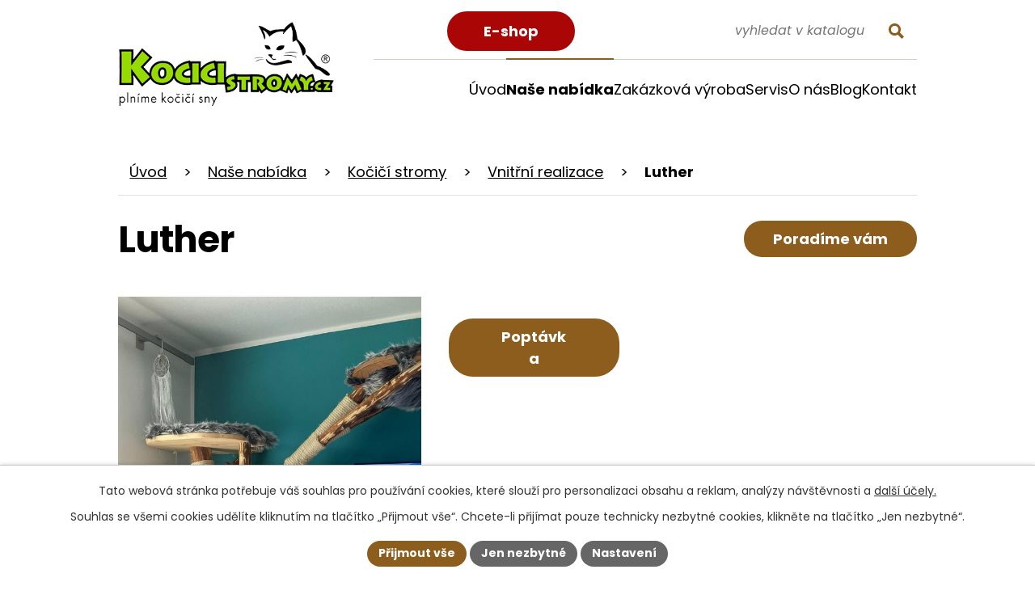

--- FILE ---
content_type: text/html; charset=utf-8
request_url: https://www.kocicistromy.cz/katalog/produkt/luther
body_size: 13738
content:
<!DOCTYPE html>
<html lang="cs" data-lang-system="cs">
	<head>
<!-- Google Tag Manager -->
<script>
    window.dataLayer = window.dataLayer || [];
    function gtag(){
        dataLayer.push(arguments);
    }
    gtag("consent", "default", {
        "ad_storage": "denied",
        "ad_user_data": "denied",
        "ad_personalization": "denied",
        "analytics_storage": "denied",
        "wait_for_update": 1000
    });
    window.dataLayer.push({
        "event": "dl.ready",
        "gaid": "",
        "ga4id": "",
        "matomoid": "1135",
        "consent_state": {
            "functionality_storage": "granted",
            "ad_storage": "denied",
            "analytics_storage": "denied",
            "personalization_storage": "denied",
        }
    });
    (function(w,d,s,l,i){
        w[l]=w[l]||[];w[l].push({'gtm.start': new Date().getTime(),event:'gtm.js'});var f=d.getElementsByTagName(s)[0],
    j=d.createElement(s),dl=l!='dataLayer'?'&l='+l:'';j.async=true;j.src=
    'https://www.googletagmanager.com/gtm.js?id='+i+dl;f.parentNode.insertBefore(j,f);
    })(window,document,'script','dataLayer','GTM-WDTLKXQ');
</script>
<!-- End Google Tag Manager -->



		<!--[if IE]><meta http-equiv="X-UA-Compatible" content="IE=EDGE"><![endif]-->
			<meta name="viewport" content="width=device-width, initial-scale=1, user-scalable=yes">
			<meta http-equiv="content-type" content="text/html; charset=utf-8" />
			<meta name="robots" content="index,follow" />
			<meta name="author" content="Antee s.r.o." />
			<meta name="description" content="Vyberte si z našeho katalogu kočičí strom, škrabadlo, police nebo designový kočičí nábytek. Navštivte naše webové stránky." />
			<meta name="keywords" content="kočičí stromy, kočky, kocici stromy, škrabadla pro kočky, dřevěné škrabadlo, dřevěné voliéry, síťování balkonu bez vrtání, zabezpečení balkonu, síťování teras. Nábytek pro kočky." />
			<meta name="viewport" content="width=device-width, initial-scale=1, user-scalable=yes" />
<title>Luther | Zakázková ruční výroba originálních KOČIČÍCH STROMŮ a příslušenství na zakázku. kocicistromy.cz</title>

		<link rel="stylesheet" type="text/css" href="https://cdn.antee.cz/jqueryui/1.8.20/css/smoothness/jquery-ui-1.8.20.custom.css?v=2" integrity="sha384-969tZdZyQm28oZBJc3HnOkX55bRgehf7P93uV7yHLjvpg/EMn7cdRjNDiJ3kYzs4" crossorigin="anonymous" />
		<link rel="stylesheet" type="text/css" href="/style.php?nid=RVFRSlE=&amp;ver=1768399196" />
		<link rel="stylesheet" type="text/css" href="/css/libs.css?ver=1768399900" />
		<link rel="stylesheet" type="text/css" href="https://cdn.antee.cz/genericons/genericons/genericons.css?v=2" integrity="sha384-DVVni0eBddR2RAn0f3ykZjyh97AUIRF+05QPwYfLtPTLQu3B+ocaZm/JigaX0VKc" crossorigin="anonymous" />

		<script src="/js/jquery/jquery-3.0.0.min.js" ></script>
		<script src="/js/jquery/jquery-migrate-3.1.0.min.js" ></script>
		<script src="/js/jquery/jquery-ui.min.js" ></script>
		<script src="/js/jquery/jquery.ui.touch-punch.min.js" ></script>
		<script src="/js/libs.min.js?ver=1768399900" ></script>
		<script src="/js/ipo.min.js?ver=1768399889" ></script>
			<script src="/js/locales/cs.js?ver=1768399196" ></script>


		<link href="/novinky?action=atom" type="application/atom+xml" rel="alternate" title="Novinky">
		<link href="/reference?action=atom" type="application/atom+xml" rel="alternate" title="Reference">
		<link href="/blog?action=atom" type="application/atom+xml" rel="alternate" title="Blog">
<meta name="format-detection" content="telephone=no">
<link rel="preconnect" href="https://fonts.googleapis.com">
<link rel="preconnect" href="https://fonts.gstatic.com" crossorigin>
<link href="https://fonts.googleapis.com/css2?family=Poppins:ital,wght@0,400;0,700;1,400&amp;display=fallback" rel="stylesheet">
<link href="/image.php?nid=13011&amp;oid=10457432&amp;width=32" rel="icon" type="image/png">
<link rel="shortcut icon" href="/image.php?nid=13011&amp;oid=10457432&amp;width=32">
<script>
ipo.api.live("body", function(el){
//přesun vyhledávání
if( $(el).find(".elasticSearchForm").length )
{
$(el).find(".elasticSearchForm").appendTo(".header-fulltext");
if( $('html[lang="cs"]').length )
{
$(el).find(".elasticSearchForm form input[type='text']").attr("placeholder", "vyhledat v katalogu");
}
//funkce pro zobrazování, skrývání vyhledávání a ovládání na desktopu
$(el).find(".elasticSearchForm input[type='text']").on("click change focus", function() {
if ( $(this).val() )
{
$(el).find(".elasticSearchForm").addClass("active");
}
else
{
$(el).find(".elasticSearchForm").removeClass("active");
}
});
//funkce na přidání posuvníku
function displayWhisperer()
{
if( !$(".elasticSearch-autocompleteResult").is(':empty')  )
{
$("body").addClass("apply-scroll");
}
else
{
$("body").removeClass("apply-scroll");
}
}
$(".elasticSearchForm input[type='text']").keyup(function() {
$.ajax({
type: "POST",
data: 'keyword=' + $(this).val(),
beforeSend: function() {
displayWhisperer();
},
success: function(data) {
displayWhisperer();
}
});
});
}
else
{
$(el).find(".catalogFulltextSearch").appendTo(".header-fulltext");
if( $('html[lang="cs"]').length )
{
$(el).find(".catalogFulltextSearch form input[type='text']").attr("placeholder", "vyhledat v katalogu");
}
//funkce pro zobrazování, skrývání vyhledávání a ovládání na desktopu
$(el).find(".catalogFulltextSearch input[type='text']").on("click change focus", function() {
if ( $(this).val() )
{
$(el).find(".catalogFulltextSearch").addClass("active");
}
else
{
$(el).find(".catalogFulltextSearch").removeClass("active");
}
});
}
});
//funkce pro zobrazování a skrývání vyhledávání
ipo.api.live(".header-fulltext > a", function(el){
var ikonaLupa = $(el).find(".ikona-lupa");
$(el).click(function(e) {
e.preventDefault();
$(this).toggleClass("search-active");
$("body").toggleClass("search-active");
if($(this).hasClass("search-active"))
{
$(ikonaLupa).text('X');
if( $('html[lang="cs"]').length )
{
$(ikonaLupa).attr("title","Zavřít vyhledávání");
}
}
else
{
$(this).removeClass("search-active");
$("body").removeClass("search-active");
if( $("body").hasClass("apply-scroll") )
{
$("body").removeClass("apply-scroll");
}
if( $('html[lang="cs"]').length )
{
$(ikonaLupa).attr("title","Otevřít vyhledávání");
}
$(".elasticSearchForm input[type=text]").val("");
$(".catalogFulltextSearch input[type=text]").val("");
}
$(".elasticSearchForm input[type=text]").focus();
$(".catalogFulltextSearch input[type=text]").focus();
});
});
//zjištění počet položek submenu
ipo.api.live('#ipotopmenuwrapper ul.topmenulevel2', function(el) {
$(el).find("> li").each(function( index, es ) {
if(index == 9)
{
$(el).addClass("two-column");
}
});
});
//označení položek, které mají submenu
ipo.api.live('#ipotopmenu ul.topmenulevel1 li.topmenuitem1', function(el) {
var submenu = $(el).find("ul.topmenulevel2");
if (window.innerWidth <= 1024)
{
if (submenu.length)
{
$(el).addClass("hasSubmenu");
$(el).find("> a").after("<span class='open-submenu' />");
}
}
});
//wrapnutí spanu do poležek první úrovně
ipo.api.live('#ipotopmenu ul.topmenulevel1 li.topmenuitem1 > a', function(el) {
if (window.innerWidth <= 1024)
{
$(el).wrapInner("<span>");
}
});
//rozbaleni menu
$(function() {
if (window.innerWidth <= 1024)
{
$(".topmenulevel1 > li.hasSubmenu").each(function( index, es ) {
if( $(es).hasClass("active") )
{
$(".topmenulevel1 > li.hasSubmenu.active ul.topmenulevel2").css("display","block");
$(".topmenulevel1 > li.hasSubmenu.active .open-submenu").addClass("see-more");
}
$(es).find(".open-submenu").click(function(e) {
if( $(es).hasClass("active") && $(this).hasClass("see-more") )
{
$(this).removeClass("see-more");
$(es).find("ul.topmenulevel2").css("display","none");
}
else{
$(this).toggleClass("see-more");
if($(this).hasClass("see-more")) {
$("ul.topmenulevel2").css("display","none");
$(this).next("ul.topmenulevel2").css("display","block");
$(".topmenulevel1 > li > a").removeClass("see-more");
$(this).addClass("see-more");
} else {
$(this).removeClass("see-more");
$(this).next("ul.topmenulevel2").css("display","none");
}
}
});
});
}
});
ipo.api.live("body", function(el){
//galerie
$(el).find(".gallery .matrix > li").each(function( index, es ) {
if( $(es).find("div > a img").length )
{
var productImage = $(es).find("div > a img").attr("src");
$(es).find("div > a img").attr("data-imageUrl", productImage);
var productAttribute = $(es).find("div > a img").attr("data-imageUrl");
var productResult = productAttribute.split("&width")[0];
$(es).find("div > a").attr("style", "background-image: url("+productResult+")");
}
var link_product = $(es).find(".title > a").attr("href");
var title_product = $(es).find(".title").attr("title");
$(es).find(".title a").text(title_product);
$(es).append("<a class='link__wrapper' href='"+link_product+"'><\/a>");
$(es).append('<span class="vstup">Vstoupit do alba <svg xmlns="http://www.w3.org/2000/svg" version="1.1" x="0" y="0" width="6" height="10" viewBox="0 0 6 10" xml:space="preserve" enable-background="new 0 0 6 10"><path d="m1.7 9.7 4-4c.2-.2.3-.5.3-.7a1 1 0 0 0-.3-.7l-4-4A1 1 0 0 0 .3.3c-.4.4-.4.9 0 1.4L3.6 5 .3 8.4c-.4.5-.4 1 0 1.4.4.3 1.1.3 1.4-.1z" fill="#d6bea9"/>\span>');
});
//zjištění zda se jedná o stránku 404
if( $(el).find(".ipopagetext .error").length )
{
$(el).addClass("error-page");
}
//přesun patičky
$(el).find("#ipocopyright").insertAfter("#ipocontainer");
});
function googleTranslateElementInit() {
new google.translate.TranslateElement({
pageLanguage: 'cs',
includedLanguages: 'cs,en,de,ru,pl',
gaTrack: true,
layout: google.translate.TranslateElement.InlineLayout.SIMPLE
}, 'google_translate_element');
}
</script>
<script>
ipo.api.live('.catalog', function(el) {
//wrapnutí kategorií
$(el).find("ul.categories").wrapAll("<div class='categories-container'>");
//wrapnutí odkazu kategorií
$(el).find("ul.categories .category > h2 > a").wrapInner("<span />");
$(el).find(".categories-container > .categories").each(function( index, es ) {
//převod úvodní fotek v kategorii jako pozadí + přesun úvodní fotky
if(  $(es).find(".category-image img").length )
{
var categoryImage = $(es).find(".category-image img").attr("src");
$(es).find(".category-image img").attr("data-imageUrl", categoryImage);
var categoryAttribute = $(es).find(".category-image img").attr("data-imageUrl");
var catalogBackground = categoryAttribute.split("&width")[0];
$(es).find(".category-image").attr("style", "background-image: url("+catalogBackground+")");
var categoryH2 = $(es).find(".category h2")
$(es).find(".category-image").insertAfter(categoryH2);
$(es).find(".category-image img").removeAttr("data-imageUrl");
}
else
{
$(es).addClass("not-image");
}
});
if( !$("[data-ipo-meta-category]").length )
{
$(el).find(".categories-container").addClass("main__categories");
}
//smazání cleaneru
$(el).find(".matrix li.cleaner").remove();
//přidání třídy action-button
$(el).find(".backlink").addClass("action-button");
//přidání odkazu pro produkty
$( el ).find(".matrix > li").each(function( index, es ) {
var link_product = $(es).find(".title > a").attr("href");
$(es).append("<a class='link__wrapper' href='"+link_product+"'><\/a>");
$(es).find("> div").append("<span class='detail action-button'>Poradíme vám<\/span>");
});
$(el).find(".items > .item-wrapper").each(function( index, es ) {
//převod úvodní fotek v kategorii jako pozadí + přesun úvodní fotky
if(  $(es).find(".thumbnail img").length )
{
var categoryImage = $(es).find(".thumbnail img").attr("src");
$(es).find(".thumbnail img").attr("data-imageUrl", categoryImage);
var categoryAttribute = $(es).find(".thumbnail img").attr("data-imageUrl");
var catalogBackground = categoryAttribute.split("&width")[0];
$(es).find(".thumbnail > a").attr("style", "background-image: url("+catalogBackground+")");
$(es).find(".category-image img").removeAttr("data-imageUrl");
}
else
{
$(es).addClass("not-image");
}
});
});
ipo.api.live('body', function(el) {
//parametrický filtr
if( $(el).find("#snippet-parameterFilter-form .catalog-parameterFilter").length )
{
var dostupnost = $(el).find("#snippet-parameterFilter-form .catalog-parameterFilter #frmform-filter-70891-pair");
$(dostupnost).find("select > option").each(function( index, es ) {
if( !index == 0 )
{
var value_check = $(es).attr("value");
$(es).attr("data-value", value_check);
$(dostupnost).find("select").after('<span data-value="'+value_check+'"><input id="'+index+'" type="radio" /><label for="'+index+'">'+value_check+'</\label></\span>');
}
});
$(dostupnost).find(".form-item-field > span[data-value]").each(function( index, es ) {
$(es).on( "click", function() {
var value = $(es).attr("data-value");
$(dostupnost).find('select > option[data-value="'+value+'"]').prop("selected", true);
});
});
$(dostupnost).find("select > option").each(function( index, es ) {
if( $(this).is(':selected') && !index == 0 )
{
var value = $(es).attr("data-value");
$(dostupnost).find('.form-item-field > span[data-value="'+value+'"] input[type="radio"]').prop("checked", true);
}
});
$(dostupnost).find(".form-item-label label").wrapInner("<a href='#' />");
$(dostupnost).find(".form-item-label label a").on( "click", function(e) {
e.preventDefault();
$(dostupnost).find('select > option:nth-of-type(1)').prop("selected", true);
$('#frmform-submitFilter').click();
});
}
//detail produktu
if( $(el).find(".catalog.view-itemDetail").length )
{
$(el).find("#snippet-itemDetailControl-defaultImage").after("<div class='catalog-item__all' />");
$(el).find(".attributes:not(.backend)").appendTo(".catalog-item__all");
$(el).find(".catalog-item .catalog-item__all").append("<a class='action-button poptavka' href='#'>Poptávka</\a>");
//přidání pomocný třídy, když nemá detail produktu žádné fotografie
if( ( !$(el).find(".images > .image-wrapper").length ) && ( $("#system-menu").length != 1 ) )
{
$(el).find("#snippet--images").addClass("not-images");
}
if( $("#system-menu").length != 1 )
{
$(el).find("#snippet--images").appendTo(".catalog-item__all");
}
$(el).find(".catalog-item__all .poptavka").click(function() {
$('html, body').animate({
scrollTop: $(".enquiery h2").offset().top
}, 500);
});
}
});
//úprava fotek detailu katalogu
ipo.api.live('.catalog.view-itemDetail .images.clearfix .image-wrapper', function(el) {
var productImage = $(el).find(".image-inner-wrapper a.image-detail img").attr("src");
$(el).find(".image-inner-wrapper a.image-detail img").attr("data-imageUrl", productImage);
var productAttribute = $(el).find(".image-inner-wrapper a.image-detail img").attr("data-imageUrl");
var productResult = productAttribute.split("&width")[0];
$(el).find(".image-inner-wrapper a.image-detail").attr("style", "background-image: url("+productResult+")");
});
$(document).ajaxComplete(function(){
//přidání odkazu pro produkty
$(".matrix > li").each(function( index, es ) {
var link_product = $(es).find(".title > a").attr("href");
$(es).append("<a class='link__wrapper' href='"+link_product+"'><\/a>");
$(es).find("> div").append("<span class='detail action-button'>Poradíme vám<\/span>");
});
//parametrický filtr
if( $("#snippet-parameterFilter-form .catalog-parameterFilter").length )
{
var dostupnost = $("#snippet-parameterFilter-form .catalog-parameterFilter #frmform-filter-70891-pair");
$(dostupnost).find("select > option").each(function( index, es ) {
if( !index == 0 )
{
var value_check = $(es).attr("value");
$(es).attr("data-value", value_check);
$(dostupnost).find("select").after('<span data-value="'+value_check+'"><input id="'+index+'" type="radio" /><label for="'+index+'">'+value_check+'</\label></\span>');
}
});
$(dostupnost).find(".form-item-field > span[data-value]").each(function( index, es ) {
$(es).on( "click", function() {
var value = $(es).attr("data-value");
$(dostupnost).find('select > option[data-value="'+value+'"]').prop("selected", true);
});
});
$(dostupnost).find("select > option").each(function( index, es ) {
if( $(this).is(':selected') && !index == 0 )
{
var value = $(es).attr("data-value");
$(dostupnost).find('.form-item-field > span[data-value="'+value+'"] input[type="radio"]').prop("checked", true);
}
});
$(dostupnost).find(".form-item-label label").wrapInner("<a href='#' />");
$(dostupnost).find(".form-item-label label a").on( "click", function(e) {
e.preventDefault();
$(dostupnost).find('select > option:nth-of-type(1)').prop("selected", true);
$('#frmform-submitFilter').click();
});
}
});
</script>
<!-- Ecomail starts -->
<script type="text/javascript">
;(function(p,l,o,w,i,n,g){if(!p[i]){p.GlobalSnowplowNamespace=p.GlobalSnowplowNamespace||[];
p.GlobalSnowplowNamespace.push(i);p[i]=function(){(p[i].q=p[i].q||[]).push(arguments)
};p[i].q=p[i].q||[];n=l.createElement(o);g=l.getElementsByTagName(o)[0];n.async=1;
n.src=w;g.parentNode.insertBefore(n,g)}}(window,document,"script","//d70shl7vidtft.cloudfront.net/ecmtr-2.4.2.js","ecotrack"));
window.ecotrack('newTracker', 'cf', 'd2dpiwfhf3tz0r.cloudfront.net', { /* Initialise a tracker */
appId: 'kocicistromy'
});
window.ecotrack('setUserIdFromLocation', 'ecmid');
window.ecotrack('trackPageView');
</script>
<script src="//translate.google.com/translate_a/element.js?cb=googleTranslateElementInit"></script>
<link rel="preload" href="/image.php?nid=13011&amp;oid=10457435&amp;width=267" as="image">
	</head>

	<body id="page3840309" class="subpage3840309"
			
			data-nid="13011"
			data-lid="CZ"
			data-oid="3840309"
			data-layout-pagewidth="1024"
			
			data-slideshow-timer="3"
			 data-ipo-meta-category="2328" data-ipo-meta-parent-categories="2327" data-ipo-meta-subcategory="2328 2327" data-ipo-meta-item-id="1185750" data-ipo-meta-item-code="14111"
						
				
				data-layout="responsive" data-viewport_width_responsive="1024"
			>
<noscript>

	<iframe src="https://www.googletagmanager.com/ns.html?id=GTM-WDTLKXQ"
		height="0" width="0" style="display:none;visibility:hidden">
	</iframe>
</noscript>



							<div id="snippet-cookiesConfirmation-euCookiesSnp">			<div id="cookieChoiceInfo" class="cookie-choices-info template_1">
					<p>Tato webová stránka potřebuje váš souhlas pro používání cookies, které slouží pro personalizaci obsahu a reklam, analýzy návštěvnosti a 
						<a class="cookie-button more" href="https://navody.antee.cz/cookies" target="_blank">další účely.</a>
					</p>
					<p>
						Souhlas se všemi cookies udělíte kliknutím na tlačítko „Přijmout vše“. Chcete-li přijímat pouze technicky nezbytné cookies, klikněte na tlačítko „Jen nezbytné“.
					</p>
				<div class="buttons">
					<a class="cookie-button action-button ajax" id="cookieChoiceButton" rel=”nofollow” href="/katalog/produkt/luther?do=cookiesConfirmation-acceptAll">Přijmout vše</a>
					<a class="cookie-button cookie-button--settings action-button ajax" rel=”nofollow” href="/katalog/produkt/luther?do=cookiesConfirmation-onlyNecessary">Jen nezbytné</a>
					<a class="cookie-button cookie-button--settings action-button ajax" rel=”nofollow” href="/katalog/produkt/luther?do=cookiesConfirmation-openSettings">Nastavení</a>
				</div>
			</div>
</div>				<div id="ipocontainer">

			<div class="menu-toggler">

				<span>Menu</span>
				<span class="genericon genericon-menu"></span>
			</div>

			<span id="back-to-top">

				<i class="fa fa-angle-up"></i>
			</span>

			<div id="ipoheader">

				<div class="header-inner__container">
	<div class="row header-inner flex-container layout-container">
		<div class="logo">
			<a title="BAGY CAT s.r.o." href="/" class="header-logo">
				<img src="/image.php?nid=13011&amp;oid=10457435&amp;width=267" width="267" height="106" alt="BAGY CAT s.r.o.">
				<span>* Kočičí stromy jsou na trhu od roku 2005...* Záruční a pozáruční servis samozřejmostí...</span>
			</a>
		</div>
		<div class="eshop-button">
			<a class="action-button" href="http://eshop.kocicistromy.cz" target="_blank" rel="noopener noreferrer">E-shop</a>
		</div>
		<div class="header-fulltext">
			<a href="#"><span title="Otevřít vyhledávání" class="ikona-lupa">Ikona</span></a>
		</div>
		<div id="google_translate_element"></div>
	</div>
</div>
<div class="row poradime layout-container">
	<a class="action-button" href="/kontakt">Poradíme vám</a>
</div>
			</div>

			<div id="ipotopmenuwrapper">

				<div id="ipotopmenu">
<h4 class="hiddenMenu">Horní menu</h4>
<ul class="topmenulevel1"><li class="topmenuitem1 noborder" id="ipomenu10211162"><a href="/">Úvod</a></li><li class="topmenuitem1" id="ipomenu12061736"><a href="http://eshop.kocicistromy.cz" target="_top">E-shop</a></li><li class="topmenuitem1 active" id="ipomenu3840309"><a href="/katalog">Naše nabídka</a><ul class="topmenulevel2"><li class="topmenuitem2" id="ipomenu10506301"><a href="/katalog/kocici-stromy-2327" target="_top">Kočičí stromy</a></li><li class="topmenuitem2" id="ipomenu10506302"><a href="/katalog/prenosna-skrabadla-2608" target="_top">Přenosná škrabadla</a></li><li class="topmenuitem2" id="ipomenu10506303"><a href="/katalog/kocici-nabytek-2607" target="_top">Kočičí nábytek</a></li><li class="topmenuitem2" id="ipomenu10506316"><a href="/katalog/voliery-1749" target="_top">Voliéry</a></li><li class="topmenuitem2" id="ipomenu10506317"><a href="/katalog/zasitovani" target="_top">Zasíťování</a></li><li class="topmenuitem2" id="ipomenu10742353"><a href="https://www.cicparada.cz/produkty" target="_top">Čičparáda</a></li></ul></li><li class="topmenuitem1" id="ipomenu3840311"><a href="/jak-objednat-a-kolik-stoji">Zakázková výroba</a></li><li class="topmenuitem1" id="ipomenu10416537"><a href="/servis-nejcastejsi-otazky">Servis</a></li><li class="topmenuitem1" id="ipomenu10416540"><a href="/o-nas">O nás</a><ul class="topmenulevel2"><li class="topmenuitem2" id="ipomenu3840310"><a href="/nase-zaruky">Naše záruky</a></li><li class="topmenuitem2" id="ipomenu3952271"><a href="/co-je-kocici-strom">Co je kočičí strom?</a></li><li class="topmenuitem2" id="ipomenu4002851"><a href="/reference">Reference</a></li><li class="topmenuitem2" id="ipomenu3840316"><a href="/reklamacni-rad">Reklamační řád</a></li><li class="topmenuitem2" id="ipomenu3840315"><a href="/obchodni-podminky">Obchodní podmínky</a></li></ul></li><li class="topmenuitem1" id="ipomenu10553845"><a href="/blog">Blog</a></li><li class="topmenuitem1" id="ipomenu10416541"><a href="/kontakt">Kontakt</a></li></ul>
					<div class="cleartop"></div>
				</div>
			</div>
			<div id="ipomain">
				<div class="catalogFulltextSearch" id="catalog-fulltext-search-3840309">
	<h4 class="newsheader">Vyhledat v katalogu</h4>
	<div class="newsbody">
<form action="/katalog" method="get" id="frm-mainSection-catalogFulltextSearchForm-3840309-catalogFulltextSearchForm">
	<input type="hidden" name="action" value="search">
<input type="text" placeholder="Vyhledat v katalogu" name="q" id="frmcatalogFulltextSearchForm-q" value=""> 		<input type="submit" value="Hledat" class="action-button">
</form>
	</div>
</div>

				<div id="ipomainframe">
					<div id="ipopage">
<div id="iponavigation">
	<h5 class="hiddenMenu">Drobečková navigace</h5>
	<p>
			<a href="/">Úvod</a> <span class="separator">&gt;</span>
			<a href="/katalog">Naše nabídka</a> <span class="separator">&gt;</span>
			<a href="/katalog/kocici-stromy-2327">Kočičí stromy</a> <span class="separator">&gt;</span>
			<a href="/katalog/kocici-stromy-2327/vnitrni-realizace-2328">Vnitřní realizace</a> <span class="separator">&gt;</span>
			<span class="currentPage">Luther</span>
	</p>

</div>
						<div class="ipopagetext">
							<div class="catalog view-itemDetail content">
								
								<h1>Luther</h1>

<div id="snippet--flash"></div>
								
																	
<div id="snippet--detail">	<div class="modal-box" data-modal-box-parent-class="catalog view-itemDetail" data-modal-box-width="760" data-modal-title="Detail položky">
		
<hr class="cleaner">






	<div data-item-id="1185750" class="catalog-item clearfix">

<div id="snippet-itemDetailControl-defaultImage">				<div class="default-image">
					<div class="thumbnail">
						<a class="image-detail" href="/image.php?nid=13011&amp;oid=9620567&amp;width=525" data-srcset="/image.php?nid=13011&amp;oid=9620567&amp;width=1200 1600w, /image.php?nid=13011&amp;oid=9620567&amp;width=900 1200w, /image.php?nid=13011&amp;oid=9620567&amp;width=525 700w, /image.php?nid=13011&amp;oid=9620567&amp;width=225 300w" data-image-width="1200" data-image-height="1600">
<img alt="" width="768" height="1024" src="/image.php?nid=13011&amp;oid=9620567&amp;width=768&amp;height=1024">
</a>
					</div>
				</div>
</div>
		<hr class="cleaner">

		
		<div class="paragraph description clearfix"></div>
	</div>
<script >
	$(document).ready(function() {
		var itemSwitchable = false;

		/**
		 * Skovat spinner.
		 */
		ipo.api.hideSpinner();
		/**
		 * Skovat tlačítka měnící výběr.
		 */
		$('.attributes-cell > select').on('change', function() {
			if(this.value == "addNew") {
				$(this).siblings('a.ajax-modal')[0].click();
			} else if (itemSwitchable) {
				ipo.api.showSpinner("P\u0159ep\u00edn\u00e1n\u00ed varianty...");
					$(this).siblings('input[value="switchVariant"]')[0].click();
			}
		});

		$('.toolbar a.ajax-modal').on('click', function() {
			ipo.api.showSpinner("Na\u010d\u00edt\u00e1n\u00ed...");
		});

		/**
		 * Pokud formulář otevřeme do dialogového okna, tak mu (formuláři) nastavit
		 * třídu ajax, aby komunikace probíhala ajaxově a zůstalo to v tom modálu.
		 */
		if ($('.modal-dialog-content').length > 0) {
			$('form.basketAddForm').on('submit', function() {
				ipo.api.showSpinner("P\u0159id\u00e1v\u00e1n\u00ed do ko\u0161\u00edku...");
			});
			$('form.attributes').addClass('ajax');
		}

		/**
		 * Move default item image before add to basket form if screen width is below 600.
		 * Only if modules responsive and catalog_eshop are enabled.
		 */
	});

</script>
	</div>
</div>
	
<div id="snippet--images"><div class="images clearfix">

</div>
</div>

<div id="snippet--uploader"></div>
<div class="enquiery">

	<h2>Poptávkový formulář</h2>
<form action="/katalog/produkt/luther?do=enquieryForm-submit&amp;categoryId=2328&amp;action=itemDetail&amp;id=1185750" method="post" id="frm-enquieryForm" data-validate>
<div class="form-vertical">
<div class="form-item" id="frmenquieryForm-input0-pair"><div class="form-item-label"><label class="required" for="frmenquieryForm-input0">Jméno<span class="meta"> - povinné</span></label></div><div class="form-item-field"><input type="text" name="input0" id="frmenquieryForm-input0" value=""> </div></div><div class="form-item" id="frmenquieryForm-email-pair"><div class="form-item-label"><label class="required" for="frmenquieryForm-email">E-mail<span class="meta"> - povinné</span></label></div><div class="form-item-field"><input type="text" name="email" id="frmenquieryForm-email" value=""> </div></div><div class="form-item" id="frmenquieryForm-input2-pair"><div class="form-item-label"><label for="frmenquieryForm-input2">Telefon</label></div><div class="form-item-field"><input type="text" name="input2" id="frmenquieryForm-input2" value=""> </div></div><div class="form-item" id="frmenquieryForm-input3-pair"><div class="form-item-label"><label for="frmenquieryForm-input3">Poznámka</label></div><div class="form-item-field"><textarea name="input3" id="frmenquieryForm-input3"></textarea> </div></div><div class="form-item approval"> Vámi zadané osobní údaje budeme zpracovávat za účelem odpovědi. Bližší informace naleznete v <a target='_blank' href='/katalog?type=registry&action=personalDataProcessing'>zásadách zpracování osobních údajů</a></div><div class="form-item buttons"><div class="form-item-label"></div><div class="form-item-field"><input type="submit" class="action-button" name="send" id="frmenquieryForm-send" value="Odeslat"> </div></div></div>
</form>

<!-- Nette Form validator -->

<script >
	/* <![CDATA[ */

	var nette = nette || { };

	nette.getValue = function(elem) {
		if (!elem) {
			return void 0;
		}

		if (!elem.nodeName) { // radio
			for (var i = 0, len = elem.length; i < len; i++) {
				if (elem[i].checked) {
					return elem[i].value;
				}
			}
			return null;
		}

		if (elem.nodeName.toLowerCase() === 'select') {
			var index = elem.selectedIndex, options = elem.options;

			if (index < 0) {
				return null;

			} else if (elem.type === 'select-one') {
				return options[index].value;
			}

			for (var i = 0, values = [], len = options.length; i < len; i++) {
				if (options[i].selected) {
					values.push(options[i].value);
				}
			}
			return values;
		}

		if (elem.type === 'checkbox') {
			return elem.checked;
		}

		return elem.value.replace(/^\s+|\s+$/g, '');
	}


	nette.getFormValidators = function(form) {
		var id = form.getAttributeNode('id').nodeValue;
		return this.forms[id] ? this.forms[id].validators : [];
	}


	nette.validateControl = function(control) {
		var validator = this.getFormValidators(control.form)[control.name];
		return validator ? validator(control) : null;
	}


	nette.validateForm = function(sender) {
		var form = sender.form || sender;
		var validators = this.getFormValidators(form);
		for (var name in validators) {
			var error = validators[name](sender);
			if (error) {
				if (form[name].focus) {
					form[name].focus();
				}
				alert(error);
				return false;
			}
		}
		return true;
	}


	nette.toggle = function(id, visible) {
		var elem = document.getElementById(id);
		if (elem) {
			elem.style.display = visible ? "" : "none";
		}
	}

	/* ]]> */
</script>

<script >
	/* <![CDATA[ */

	nette.forms = nette.forms || { };

	nette.forms["frm-enquieryForm"] = {
		validators: {
			"input0": function(sender) {
		var res, val, form = sender.form || sender;
					val = nette.getValue(form["input0"]); res = val!='' && val!="";
			if (!res) return "Vypl\u0148te, pros\u00edm, povinn\u00e9 pole Jm\u00e9no.";
	},
		"email": function(sender) {
		var res, val, form = sender.form || sender;
					val = nette.getValue(form["email"]); res = val!='' && val!="";
			if (res) {
				res = /^[^@\s]+@[^@\s]+\.[a-z]{2,10}$/i.test(val = nette.getValue(form["email"]));
				if (!res) return "Zadejte, pros\u00edm, e-mail v platn\u00e9m tvaru.";
			}
			val = nette.getValue(form["email"]); res = val!='' && val!="";
			if (!res) return "Vypl\u0148te, pros\u00edm, povinn\u00e9 pole E-mail.";
	}
		},

	toggle: function(sender) {
		var visible, res, form = sender.form || sender;
			}
	}


	
	/* ]]> */
</script>

<script >
	var form = document.querySelector('#' + "frm-enquieryForm" + '[data-validate]');
	if (form) {
		if (form.dataset.validate.length > 0) {
			var triggers = form.dataset.validate.split(" ");
			var allTriggersExist = true;
			for (var i = 0; i < triggers.length; i++) {
				var submit = form.querySelector('#' + triggers[i]);
				if (!submit) {
					allTriggersExist = false;
				}
				break;
			}
			if (allTriggersExist) {
				for (var i = 0; i < triggers.length; i++) {
					var submit = form.querySelector('#' + triggers[i]);
					if (submit) {
						submit.addEventListener('click', function (ev) {
							if (!nette.validateForm(ev.target)) {
								ev.preventDefault();
							}
						})
					}
				}
			} else {
				form.addEventListener('submit', function(ev) {
					if (!nette.validateForm(ev.target)) {
						ev.preventDefault();
					}
				})
			}
		} else {
			form.addEventListener('submit', function(ev) {
				if (!nette.validateForm(ev.target)) {
					ev.preventDefault();
				}
			})
		}
	}
</script>
<!-- /Nette Form validator -->
</div>

<a class='backlink' href='/katalog/kocici-stromy-2327/vnitrni-realizace-2328'>Zpět na přehled</a>
															</div>
						</div>
					</div>


					

					

					<div class="hrclear"></div>
					<div id="ipocopyright">
<div class="copyright">
	<div class="row copyright__inner layout-container">
	<a title="BAGY CAT s.r.o." href="/" class="footer-logo">
		<img src="/image.php?nid=13011&amp;oid=10457435&amp;width=267" width="267" height="106" alt="BAGY CAT s.r.o.">
	</a>
	<div class="copy-info flex-container">
		<div class="copy-kontakt">
			<p>
				<a href="tel:+420775780498">
					<svg xmlns="http://www.w3.org/2000/svg" width="23" height="23" viewbox="0 0 23 23"><path d="m22.3 16.3-5-2.2a1 1 0 0 0-1.2.3l-2.3 2.7a16.7 16.7 0 0 1-8-8L8.7 7A1 1 0 0 0 9 5.8L6.7.7A1 1 0 0 0 5.5 0L.8 1.1a1 1 0 0 0-.8 1A20.8 20.8 0 0 0 20.8 23a1 1 0 0 0 1.1-.8l1-4.7a1 1 0 0 0-.6-1.2Z"></path></svg>
					<span>+420 775 780 498</span>
				</a>
			</p>
			<p>
				<a href="mailto:info@kocicistromy.cz">
					<svg xmlns="http://www.w3.org/2000/svg" width="23" height="15.9" viewbox="0 0 23 15.9"><g data-name="Icon ionic-ios-mail"><path data-name="Path 1" d="m22.8 1.9-6 6.1a.1.1 0 0 0 0 .2l4.2 4.4a.7.7 0 0 1 0 1 .7.7 0 0 1-1 0l-4.2-4.4a.1.1 0 0 0-.1 0l-1 1a4.5 4.5 0 0 1-3.2 1.4 4.5 4.5 0 0 1-3.2-1.4l-1-1a.1.1 0 0 0-.2 0L3 13.6a.7.7 0 0 1-1 0 .7.7 0 0 1 0-1l4.1-4.4a.1.1 0 0 0 0-.2l-6-6A.1.1 0 0 0 0 2v12.2a1.8 1.8 0 0 0 1.6 1.7h19.5a1.8 1.8 0 0 0 1.8-1.8v-12a.1.1 0 0 0-.2-.2Z"></path><path data-name="Path 2" d="M11.4 10.1a3 3 0 0 0 2.2-1L22.4.5a1.7 1.7 0 0 0-1.1-.4H1.7a1.7 1.7 0 0 0-1 .4l8.6 8.8a3 3 0 0 0 2.2.9Z"></path></g></svg>
					<span>info@kocicistromy.cz</span>
				</a>
			</p>
			<p>
				<a href="https://www.cicparada.cz/" target="_blank" rel="noopener noreferrer">
					<img src="/image.php?nid=13011&amp;oid=10554140&amp;width=1145" width="1145" height="626" alt="Cicparada">
				</a>
			</p>
		</div>
		<div class="copy-socials">
			<p>
				<a href="https://www.facebook.com/kocicistromycz" target="_blank" rel="noopener noreferrer">
					<svg xmlns="http://www.w3.org/2000/svg" width="42.2" height="42.2" viewbox="0 0 42.2 42.2"><path data-name="Icon awesome-facebook-square" d="M37.7 0H4.5A4.5 4.5 0 0 0 0 4.5v33.1a4.5 4.5 0 0 0 4.5 4.6h13V27.7h-6V21h6v-5.2c0-5.8 3.4-9 8.8-9a36 36 0 0 1 5.2.4v5.7h-3c-2.8 0-3.7 1.8-3.7 3.7V21h6.4l-1 6.7h-5.4v14.4h12.9a4.5 4.5 0 0 0 4.5-4.6v-33A4.5 4.5 0 0 0 37.7 0Z"></path></svg>
					<span>Sledujte nás na Facebooku</span>
				</a>
			</p>
			<p>
				<a href="https://www.instagram.com/kocicistromycz/" target="_blank" rel="noopener noreferrer">
					<svg xmlns="http://www.w3.org/2000/svg" width="42.2" height="42.2" viewbox="0 0 42.2 42.2"><path data-name="Icon awesome-instagram" d="M21.1 10.3A10.8 10.8 0 1 0 32 21.1a10.8 10.8 0 0 0-10.8-10.8Zm0 17.9a7 7 0 1 1 7-7 7 7 0 0 1-7 7ZM35 9.8a2.5 2.5 0 1 1-2.5-2.5A2.5 2.5 0 0 1 35 9.8Zm7.2 2.5C42 9 41.2 6 38.8 3.5S33.3.3 29.9.1c-3.5-.2-14-.2-17.4 0-3.4.1-6.4 1-8.8 3.4S.3 9 0 12.4l.1 17.4c.2 3.4 1 6.4 3.5 8.9s5.4 3.1 8.8 3.4c3.5.2 14 .2 17.4 0 3.4-.2 6.4-1 8.9-3.4s3.2-5.5 3.4-8.9c.2-3.4.2-13.9 0-17.4Zm-4.5 21.2a7.1 7.1 0 0 1-4 4c-2.8 1.1-9.4.8-12.5.8s-9.7.3-12.4-.8a7.1 7.1 0 0 1-4-4c-1.1-2.8-.9-9.4-.9-12.5s-.2-9.6.9-12.4a7.1 7.1 0 0 1 4-4c2.6-1 9.2-.8 12.2-.8s9.7-.2 12.5.9a7.1 7.1 0 0 1 4 4c1 2.8.8 9.4.8 12.4s.3 9.7-.8 12.5Z"></path></svg>
					<span>Sledujte nás na Instagramu</span>
				</a>
			</p>
		</div>
		<div class="copy-odber">
			<p><a class="action-button" href="/novinky?action=addSubscriber&amp;nid=13011">Odběr novinek</a></p>
		</div>
	</div>
</div>

<div class="row antee">
	<div class="layout-container">
		© 2026 BAGY CAT s.r.o., <a href="mailto:info@kocicistromy.cz">Kontaktovat webmastera</a>, <span id="links"><a href="/mapa-stranek">Mapa stránek</a></span><br>ANTEE s.r.o. - <a href="https://www.antee.cz" rel="nofollow">Tvorba webových stránek</a>, Redakční systém IPO
	</div>
</div>
</div>
					</div>
					<div id="ipostatistics">
<script >
	var _paq = _paq || [];
	_paq.push(['disableCookies']);
	_paq.push(['trackPageView']);
	_paq.push(['enableLinkTracking']);
	(function() {
		var u="https://matomo.antee.cz/";
		_paq.push(['setTrackerUrl', u+'piwik.php']);
		_paq.push(['setSiteId', 1135]);
		var d=document, g=d.createElement('script'), s=d.getElementsByTagName('script')[0];
		g.defer=true; g.async=true; g.src=u+'piwik.js'; s.parentNode.insertBefore(g,s);
	})();
</script>
<script >
	$(document).ready(function() {
		$('a[href^="mailto"]').on("click", function(){
			_paq.push(['setCustomVariable', 1, 'Click mailto','Email='+this.href.replace(/^mailto:/i,'') + ' /Page = ' +  location.href,'page']);
			_paq.push(['trackGoal', 4]);
			_paq.push(['trackPageView']);
		});

		$('a[href^="tel"]').on("click", function(){
			_paq.push(['setCustomVariable', 1, 'Click telefon','Telefon='+this.href.replace(/^tel:/i,'') + ' /Page = ' +  location.href,'page']);
			_paq.push(['trackPageView']);
		});
	});
</script>
					</div>

					<div id="ipofooter">
						
					</div>
				</div>
			</div>
		</div>
	</body>
</html>
